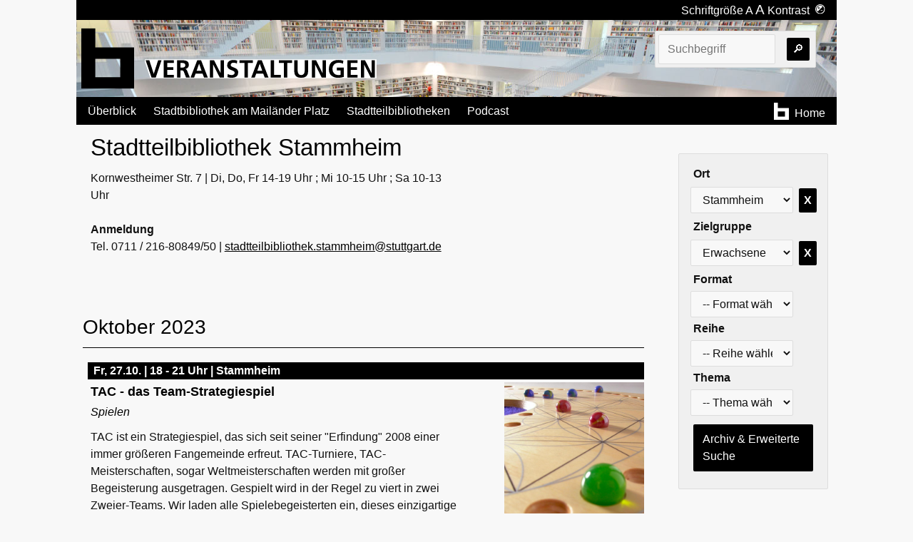

--- FILE ---
content_type: text/html
request_url: https://veranstaltungen-stadtbibliothek-stuttgart.de/index.php?kontrast=hoch&zielgruppe=1&zweigstelle=STA&id=11342
body_size: 5462
content:
<!doctype html>
<html lang="de">
<head>
    <meta charset="utf-8">
    <meta name="description" content="Veranstaltungen Stadtbibliothek Stuttgart">
    <meta name="viewport" content="width=device-width, initial-scale=1">
    <meta http-equiv="Content-Security-Policy" content="
    default-src 'self';
    script-src 'self' https://ajax.googleapis.com https://static.newsletter2go.com/;
    style-src 'self' 'unsafe-inline';
    img-src 'self' https://vdb.3durch3.de https://files.newsletter2go.com/;
    font-src 'self';
    object-src 'none';
    connect-src 'self' https://api.newsletter2go.com/;
    frame-src 'self' https://www.youtube.com https://www.youtube-nocookie.com;
    media-src 'self' https://mp3.3durch3.de http://mp3.3durch3.de;
    manifest-src 'self';
    base-uri 'self';
    form-action 'self';
">

    <link rel="shortcut icon" type="image/x-icon" href="/favicon.ico">
    <title>Veranstaltungen Stadtbibliothek Stuttgart</title>
    <link rel="stylesheet" href="/css/mini-default.css">
    <link rel="stylesheet" href="/css/video2click.css">
    <link rel="stylesheet" href="/css/audioplayer.css">
    <link rel="stylesheet" href="/css/main.css">
    <link rel="alternate" type="application/rss+xml" title="Stadtbibliothek Stuttgart: Podcasts" href="feed.xml"/>
    <script language="javascript" type="text/javascript" src="/incl/main.js"></script>
    <script src="https://ajax.googleapis.com/ajax/libs/jquery/3.7.1/jquery.min.js"></script>
    <script src="/incl/jquery.matchHeight.js" type="text/javascript"></script>




    <style>

        :root {

            --a-visited-color: --mainColor;
            --a-link-color: --mainColorLight;
            --heading-ratio: 1.2;

            /* Wenn der Kontrast gesetzt ist, alles schwarz/weiß*/
         --mainColor: #000000;
            --mainColorLight: #ffffff;
            --bibblue: #000000;
            --biblightblue: #ffffff;
            --bibgreen: #000000;
            --biblightgreen: #ffffff;
            --bibturkis: #000000;
            --biblightturkis: #ffffff;
            --button-fore-color: white;
            --card-back-color: white;
            --card-border-color: black;
            --secondary-fore-color: black;

                }

        
        
        #biblogo rect {
            fill: var(--mainColor)
        }

        .backgroundImg {
            height: 15vh;
            background-image: url('/img/backgrounds/galeriesaal/768.jpg')
        }

        @media (min-width: 768px) {
            .backgroundImg {
                background-image: url('/img/backgrounds/galeriesaal/1280.jpg')
            }
        }

        @media (min-width: 1281px) {
            .backgroundImg {
                background-image: url('/img/backgrounds/galeriesaal/1920.jpg')
            }
        }

        @media (min-width: 1921px) {
            .backgroundImg {
                background-image: url('/img/backgrounds/galeriesaal/3820.jpg')
            }
        }

        @media (max-width: 767px) {
            #toggle-button {
                display: inline-block; /* Show button in mobile view */
                height: 3em; /* Adjust this value to match the nav height */
                padding: 0.5em 1em; /* Adjust padding if necessary */
                margin: 0; /* Reset margin */
                border: none; /* Reset border */
                background-color: #f0f0f0; /* Optional: Set a background color */
                cursor: pointer; /* Optional: Changes the cursor on hover */
            }

            .toggleable-content {
                display: none; /* Hide content in mobile view */
            }
        }

        .flex-container {
            display: flex;
            align-items: center; /* Vertically centers the nav and button */
        }

        @media (max-width: 767px) {
            .flex-container {
                flex-direction: row; /* Arranges the nav and button side by side */
            }

            #toggle-button {
                display: inline-block; /* Ensures the button is displayed */
            }
        }

        @media (min-width: 768px) {
            #toggle-button {
                display: none; /* Hides the button in non-mobile view */
            }
        }
    </style>
</head>
<body class="focus-visible-only">
<div class="container" style="padding:0">
    <div class="row">
        <div class="col-sm-12
                col-md-12
                col-md-offset-0
                col-lg-10
                col-lg-offset-1 "
             style="padding:0">


                            <div class="container noprint" style="padding:0">
                                        <div class="row">
                        <div class="col-sm-12 hidden-md hidden-lg headTop">
                            <div style='text-align:right; padding-right:1em'>
        <span>
          <a class="linkTopline"
             href="/index.php?kontrast=niedrig&zielgruppe=1&zweigstelle=STA&id=11342">
          Kontrast &nbsp;<img style="height:0.9em;" src="/img/Kontrast.svg" alt="Kontrast-Piktogramm"></a>
        </span>
                            </div>
                        </div>
                        <div class="hidden-sm col-md-12 headTop">
                            <div style='text-align:right; padding-right:1em'>
        <span>Schriftgröße
          <a class="linkTopline"
             href="/index.php?schriftgroesse=16&zielgruppe=1&zweigstelle=STA&id=11342">A</a>
          <a class="linkTopline"
             href="/index.php?schriftgroesse=24&zielgruppe=1&zweigstelle=STA&id=11342"
             style='font-size:1.2em'>A</a>
        </span>
                                <span>
          <a class="linkTopline"
             href="/index.php?kontrast=niedrig&zielgruppe=1&zweigstelle=STA&id=11342">
          Kontrast &nbsp;<img style="height:0.9em;" src="/img/Kontrast.svg" alt="Kontrast-Piktogramm"></a>
        </span>
                            </div>
                        </div>
                    </div>
                                        <div class="row">
                        <div class="col-sm-12 mainColorLight backgroundImg">
                            <div style="display: inline-block;height:100%;white-space: nowrap;overflow:hidden;">
                                <a href="https://stadtbibliothek-stuttgart.de/"><img src="/img/logo/logo.svg"
                                                                                     style="height:100%;max-width:20%"
                                                                                     alt="Stadtbibliothekslogo"/></a>
                                <a href="/"><img src="/img/logo/veranstaltungen_schwarz_mittig.svg" style="height:100%;max-width:79%"
                                                 alt="Stadtbibliothekslogo"/></a>
                            </div>
                            <div class="container" style="display: inline-block;
                                     float:right;
                                      width:20vw;
                                      padding-right:0;">
                                <div class="row">
                                    <div class="hidden-sm col-md-12">
                                                                                    <form action="/#"
                                                  id="suchForm"
                                                  role="search"
                                                  style="padding:0;
                         float:left">
                                                <!-- Festhalten, dass wir der Suchaufruf sind -->
                                                <input type='hidden' name='s' value=''>
                                                <!-- Suchbegriff -->
                                                <input style="width: calc(20vw - 2em - 60px);"
                                                       type="text"
                                                       name="suchbegriff"
                                                       id="suchbegriff"
                                                       placeholder="Suchbegriff"
                                                       value=""/>
                                                <input type="submit" value="🔎"
                                                       style="width:2em;
                        padding:0.2em 0.4em 0.2em 0.4em"/>
                                            </form>
                                                                            </div>
                                </div>
                            </div>
                        </div>
                    </div>
                                        <div class="row">
                        <div class="col-sm-12" style="padding:0;background-color: var(--mainColor)">
                            <div class="row">
                                <label for="drawer-control" class="drawer-toggle" id="drawer-control-label"></label>
                                <input type="checkbox" id="drawer-control" class="drawer">
                                <div class="col-sm-12">
                                    <label for="drawer-control" class="drawer-close"></label>
                                    <header class="row menu">
                                        <div class="hidden-sm col-md-10 col-lg-9">
                                            <ul>
                                                <li class="dropdown">
                                                    <a class="dropbtn" href="/">Überblick</a>
                                                </li>
                                                <li class="dropdown">
                                                    <a class="dropbtn" href="/?zweigstelle=ZB">Stadtbibliothek am
                                                        Mailänder Platz</a>
                                                    <div class="dropdown-content">
                                                        <a href="/?zweigstelle=ZB&zielgruppe=1">Erwachsene</a>
                                                        <a href="/?zweigstelle=ZB&zielgruppe=2">Jugend | Freizeit</a>
                                                        <a href="/?zweigstelle=ZB&zielgruppe=3">Kinder | Freizeit</a>
                                                        <a href="/?zweigstelle=ZB&zielgruppe=5">Kitas | Schulen</a>
                                                        <a href="/?zweigstelle=ZB">Alle</a>
                                                    </div>
                                                </li>
                                                <li class="dropdown">
                                                    <a href="/?bildergalerieStadtteile" class="dropbtn">Stadtteilbibliotheken</a>
                                                    <div class="dropdown-content">
                                                        <a href="/?zweigstelle=Stadtteile&zielgruppe=1">Erwachsene</a>
                                                        <a href="/?zweigstelle=Stadtteile&zielgruppe=2">Jugend |
                                                            Freizeit</a>
                                                        <a href="/?zweigstelle=Stadtteile&zielgruppe=3">Kinder |
                                                            Freizeit</a>
                                                        <a href="/?zweigstelle=Stadtteile&zielgruppe=5">Kitas |
                                                            Schulen</a>
                                                        <a href="/?zweigstelle=Stadtteile">Alle</a>
                                                    </div>
                                                </li>
                                                <li class="dropdown">
                                                    <a class="dropbtn" href="/podcast">Podcast</a>
                                                </li>
                                            </ul>
                                        </div>
                                        <div class="hidden-sm col-md-2 col-lg-3" style='border:1px;border-color:red'>
                                            <ul>
                                                <li class="" style="float:right;">
                                                    <a class="linkTopline" target="_blank"
                                                       href="https://stadtbibliothek-stuttgart.de/">
                                                        <div style="display:flex">
                                                            <div class='svgB'>
                                                                <svg viewBox='0 0 174 199' height='100%'>
                                                                    <clipPath id="cp">
                                                                        <rect x="0" y="0" width="46" height="199"/>
                                                                        <rect x="0" y="161" width="174" height="38"/>
                                                                        <rect x="0" y="63" width="174" height="38"/>
                                                                        <rect x="128" y="63" width="46" height="136"/>
                                                                    </clipPath>
                                                                    <rect x="0" y="0" width="174" height="199"
                                                                          style="clip-path: url(#cp)"/>
                                                                </svg>
                                                            </div>
                                                            <div style="padding-top:0.2em">Home</div>
                                                        </div>
                                                    </a>
                                                </li>
                                            </ul>
                                        </div>

                                    </header>
                                    <div class="flex-container">
                                        <div class="col-sm-12 hidden-md hidden-lg" style="">
                                            <nav>
                                                <a style="text-decoration:none" href="/">Überblick</a>
                                                <a style="text-decoration:none" href="/?zweigstelle=ZB">Stadtbibliothek
                                                    am
                                                    Mailänder Platz</a>
                                                <a class="sublink-1" style="text-decoration:none"
                                                   href="/?zweigstelle=ZB&zielgruppe=1">Erwachsene</a>
                                                <a class="sublink-1" style="text-decoration:none"
                                                   href="/?zweigstelle=ZB&zielgruppe=2">Jugend | Freizeit</a>
                                                <a class="sublink-1" style="text-decoration:none"
                                                   href="/?zweigstelle=ZB&zielgruppe=3">Kinder | Freizeit</a>
                                                <a class="sublink-1" style="text-decoration:none"
                                                   href="/?zweigstelle=ZB&zielgruppe=5">Kitas | Schulen</a>
                                                <a class="sublink-1" style="text-decoration:none"
                                                   href="/?zweigstelle=ZB">Alle</a>
                                                <a style="text-decoration:none" href="/?bildergalerieStadtteile">Stadtteilbibliotheken</a>
                                                <a class="sublink-1" style="text-decoration:none"
                                                   href="/?zweigstelle=Stadtteile&zielgruppe=1">Erwachsene</a>
                                                <a class="sublink-1" style="text-decoration:none"
                                                   href="/?zweigstelle=Stadtteile&zielgruppe=2">Jugend | Freizeit</a>
                                                <a class="sublink-1" style="text-decoration:none"
                                                   href="/?zweigstelle=Stadtteile&zielgruppe=3">Kinder | Freizeit</a>
                                                <a class="sublink-1" style="text-decoration:none"
                                                   href="/?zweigstelle=Stadtteile&zielgruppe=5">Kitas | Schulen</a>
                                                <a class="sublink-1" style="text-decoration:none"
                                                   href="/?zweigstelle=Stadtteile">Alle</a>
                                                <a style="text-decoration:none" href="/podcast">Podcast</a>
                                                <a style="text-decoration:none"
                                                   href="http://www1.stuttgart.de/stadtbibliothek/">Hauptseite
                                                    Stadtbibliothek</a>
                                                                                                    <form action="/#"k
                                                          id="suchForm"
                                                          role="search"
                                                          style="padding:0;
                                                      float:left">
                                                        <!-- Festhalten, dass wir der Suchaufruf sind -->

                                                        <input type='hidden' name='s' value=''>
                                                        <!-- Suchbegriff -->
                                                        <input style="width: calc(100% - 2em - 30px);"
                                                               type="text"
                                                               name="suchbegriff"
                                                               id="suchbegriffMenu"
                                                               placeholder="Suchbegriff"
                                                               value=""/>

                                                        <input type="submit" value="🔎"
                                                               style="width:2em;
                                                           padding:0.2em 0.4em 0.2em 0.4em"/>

                                                    </form>
                                                                                            </nav>
                                        </div>
                                    </div>
                                </div>
                                <button id="toggle-button">🔎</button>
                            </div>
                        </div>
                    </div>

                </div>
                        <script src="/incl/flowtype.js" type="text/javascript"></script>
            <script src="/incl/formHandling.js"></script>
            <script src="/incl/searchButton.js"></script>


            
<!-- box für Auswahl und erweiterte Suche -->
<div class='row' style='padding:0;'>
    <div class='col-sm-12 col-md-3 col-md-last'
         style='padding: 2em 0 0 2em;'>

        <style>
    @media (min-width: 768px) {
        .mobile-only-form {
            display: none;
        }
    }
</style>
<div class="toggleable-content">
    <div class="row auswahldrops noprint">
        <div class="col-sm-12">
            <form>
                <div class="row cols-sm-12">
                    <div class="mobile-only-form">
                                                    <form action="/#"
                                  id="suchForm"
                                  role="search"
                                  style="padding:0">
                                <!-- Festhalten, dass wir der Suchaufruf sind -->
                                <input type='hidden' name='s' value=''>
                                <!-- Suchbegriff -->
                                <input style="width: calc(100% - 2em - 30px);"
                                       type="text"
                                       name="suchbegriff"
                                       id="suchbegriffMenu"
                                       placeholder="Suchbegriff"
                                       value=""/>

                                <input type="submit" value="🔎"
                                       style="width:2em;
                                                           padding:0.2em 0.4em 0.2em 0.4em"/>
                            </form>
                                            </div>
                    <!-- Formular zum Finden von VAs -->
                    <form id="auswahlForm"
                          role="search"
                          style="padding:0; margin:0; border: none"
                          action="">
                        <input type="hidden" name="a" value="">
                        <div class="row  cols-sm-12">
                            <!-- ############################################################### -->
                            <!-- Zweigstelle -->
                            <!-- ############################################################### -->
                            <div>
                                <label>Ort<br></label>
                                <select name="zweigstelle"
                                        class="auswahldrop"
                                        id='zweigstelle'
                                        >
                                    <option value="" disabled  >-- Ort wählen --
                                    </option>
                                                                            <option  value="ZB">Stadtbibliothek am Mailänder Platz</option>
                                                                            <option  value="Stadtteile">Alle Stadtteile</option>
                                                                            <option  value="CAN">Bad Cannstatt</option>
                                                                            <option  value="KNE">Bad Cannstatt | Kneippweg</option>
                                                                            <option  value="BOT">Botnang</option>
                                                                            <option  value="DEG">Degerloch</option>
                                                                            <option  value="FEU">Feuerbach</option>
                                                                            <option  value="PHD">Hedelfingen (Pop-up)</option>
                                                                            <option  value="HSL">Heslach</option>
                                                                            <option  value="MOEH">Möhringen</option>
                                                                            <option  value="MUEN">Münster</option>
                                                                            <option  value="NEU">Neugereut</option>
                                                                            <option  value="OST">Ost</option>
                                                                            <option  value="POB">Obertürkheim (Pop-up)</option>
                                                                            <option  value="PLI">Plieningen</option>
                                                                            <option  selected="selected"  value="STA">Stammheim</option>
                                                                            <option  value="UNT">Untertürkheim</option>
                                                                            <option  value="VAI">Vaihingen</option>
                                                                            <option  value="WEI">Weilimdorf</option>
                                                                            <option  value="WST">West</option>
                                                                    </select>

                                                                    <button id="btnResetZweigstelle"
                                            class="small"
                                            >X
                                    </button>
                                                            </div>
                            <!-- ############################################################### -->
                            <!-- Zielgruppe -->
                            <!-- ############################################################### -->
                            <div>
                                <label>Zielgruppe<br></label>
                                <select name="zielgruppe"
                                        id='zielgruppe'
                                        class="auswahldrop"
                                >
                                    <option value="" disabled selected="selected">-- Zielgruppe wählen --</option>
                                                                            <option  selected="selected"  value="1">Erwachsene</option>
                                                                            <option  value="2">Jugend | Freizeit</option>
                                                                            <option  value="3">Kinder | Freizeit</option>
                                                                            <option  value="5">Kitas | Schulen</option>
                                                                    </select>
                                                                    <button id="btnResetZielgruppe"
                                            class="small"
                                            >X
                                    </button>
                                                            </div>
                            <!-- ############################################################### -->
                            <!-- Format -->
                            <!-- ############################################################### -->
                            <div>
                                <label>Format<br></label>
                                <select name="format"
                                        id='format'
                                        class="auswahldrop"
                                        ">
                                    <option value="" disabled selected="selected">-- Format wählen --</option>
                                                                            <option  value="14">Spielen</option>
                                                                            <option  value="18">Treff</option>
                                                                    </select>
                                                            </div>
                            <!-- ############################################################### -->
                            <!-- Reihen -->
                            <!-- ############################################################### -->
                            <div>
                                <label>Reihe<br></label>
                                <select name="reihe"
                                        id='reihe'
                                        class="auswahldrop"
                                        ">
                                    <option value="" selected="selected">-- Reihe wählen --</option>
                                    <optgroup label="Reihen in kommenden Veranstaltungen">
                                                                                    <option  value="7">Shared Reading</option>
                                                                                    <option  value="14">Spielen</option>
                                                                            </optgroup>
                                    <optgroup label="Reihen in vergangenen Veranstaltungen">
                                                                                    <option  value="85">30 Tage im November</option>
                                                                                    <option  value="98">Bibliotheksgärten</option>
                                                                                    <option  value="79">Digital im Alter</option>
                                                                                    <option  value="93">Impuls vhs & Bibliothek</option>
                                                                                    <option  value="45">Literaturszene Stuttgart und Region</option>
                                                                                    <option  value="90">Nacht der Bibliotheken</option>
                                                                            </optgroup>

                                </select>
                                                            </div>
                            <!-- ############################################################### -->
                            <!-- Thema -->
                            <!-- ############################################################### -->
                            <div>
                                <label>Thema<br></label>
                                <select name="thema"
                                        id='thema'
                                        class="auswahldrop"
                                        >
                                    <option value="" disabled selected="selected">-- Thema wählen --</option>
                                                                            <option  value="3">Gesellschaftsgestaltung</option>
                                                                            <option  value="6">Kunst</option>
                                                                            <option  value="7">Literatur</option>
                                                                    </select>
                                                            </div>
                            <div>
                                <a class="button"
                                   href="?s&zweigstelle=STA&zielgruppe=1"/>Archiv & Erweiterte Suche
                                </a>
                            </div>
                        </div>
                    </form>
            </form>
        </div>
    </div>
</div>
<div class="row auswahldrops noprint">
    <div class="col-sm-12"><br>
        <div class='row cols-sm-fluid cols-md-12' ></div>

    </div>
</div>

<script src="/incl/Resize.js"></script>
</div>
    </div>

    <!-- contentbox -->
    <div class='col-sm-12 col-md-9'>

        <div class='container'>
  <div class='row'>
    <div class='col-sm-8'>
      <div class='ueberschrift ci_chef'><h1>Stadtteilbibliothek Stammheim</h1></div>
         Kornwestheimer Str. 7 | Di, Do, Fr 14-19 Uhr ; Mi 10-15 Uhr ; Sa 10-13 Uhr <br>
         <br>
         <b>Anmeldung</b><br>
         Tel. 0711 / 216-80849/50 | <a href='mailto:stadtteilbibliothek.stammheim@stuttgart.de'>stadtteilbibliothek.stammheim@stuttgart.de</a><br>
         <br>
         <!-- Text für die allgemeinen Teilenahmebedingungen -->
    </div>
  </div>
</div><br>
    <div class='row vdb'>
    <!--<script src='/incl/Resize.js'></script> -->

      <div class='col-sm-12'>
</div></div>
<!-- foreach-->

<div class='container nopagebreakafter' style='padding-right:0;padding-left:0.1em;margin-top:1.5em;'><div class='row'><div class='col-sm-12' style='padding-right:0;'><div id=Oktober class='monat ci_1'><h2>Oktober 2023</h2></div>
</div></div></div><div  class='container vdb vaContainer' style='page-break-inside: avoid;'><div class='event-container'><div class='row' style='margin-top:1em'><div class='col-sm-12' style='padding-right:0;'><div class='ciback_1 ortZeit'>Fr, 27.10. | 18 - 21 Uhr | Stammheim</div></div><div class='col-sm-12 col-md-8' style='padding-right:0; padding-left:0.5em'><div class='noscreen' style='float:right;width:20%;padding:0 0 1em 1em' ><figure style='margin:0'>
            <img src='https://vdb.3durch3.de/show/img/info/Stadtteile/tac.jpg'
                 loading='lazy'
                 alt='Bild zur Veranstaltung - TAC - das Team-Strategiespiel'
                 srcset='https://vdb.3durch3.de/show/img/www/Stadtteile/tac.jpg  250w,
                         https://vdb.3durch3.de/show/img/info/Stadtteile/tac.jpg 1000w'
                 sizes='(min-width: 1280px) 20.81vw, (min-width: 780px) calc(25vw - 12px), (min-width: 720px) calc(92.5vw - 267px), calc(62.5vw - 11px)'/>
            <figcaption>Foto: tac Verlag
            </figcaption>
            </figure></div><div class='hidden-md hidden-lg noprint' style='float:right;width:33%;padding:0 0 1em 1em' >
        <figure style='margin:0'>
          <img src='https://vdb.3durch3.de/show/img/info/Stadtteile/tac.jpg'
               loading='lazy'
               alt='Bild zur Veranstaltung - TAC - das Team-Strategiespiel'
               srcset='https://vdb.3durch3.de/show/img/www/Stadtteile/tac.jpg  250w,
                       https://vdb.3durch3.de/show/img/info/Stadtteile/tac.jpg 1000w'
               sizes='(min-width: 1280px) 20.81vw, (min-width: 780px) calc(25vw - 12px), (min-width: 720px) calc(92.5vw - 267px), calc(62.5vw - 11px)'/>
          <figcaption>Foto: tac Verlag
          </figcaption>
        </figure>
</div><a class='nomark'
                                           href='/index.php?zielgruppe=1&zweigstelle=STA&id=11342'>
                                             <div class='ueberschrift ci_1'>TAC - das Team-Strategiespiel</div>
                                        </a>
<div class='unterueberschrift2'>Spielen</div>
<div class='beschreibung'>TAC ist ein Strategiespiel, das sich seit seiner "Erfindung" 2008 einer immer größeren Fangemeinde erfreut. TAC-Turniere, TAC-Meisterschaften, sogar Weltmeisterschaften werden mit großer Begeisterung ausgetragen. Gespielt wird in der Regel zu viert in zwei Zweier-Teams. 
Wir laden alle Spielebegeisterten ein, dieses einzigartige Spiel kennenzulernen.
Anmeldeschluss jeweils donnerstags 18 Uhr.</div>
<div class='linkFormatReihen'><div class='svgCont'>
    <svg viewBox='0 0 100 100' height='100%'>
     <path d='M0 0 L 0 100 L 100 50  L 0 0'/>
    </svg>
</div><a  href='/?a&zielgruppe=1&format=14'>Spielen</a> in der Reihe <a  href='/?reihe=14'>Spielen</a></div></div>
          <div class='hidden-sm col-md-3 col-md-offset-1 noprint' >
            <div class='row'>
              <div class='hidden-sm col-md-12 col-md-offset-0' style='text-align:right; padding-right: 0;'>
        <figure style='margin:0'>
          <img src='https://vdb.3durch3.de/show/img/info/Stadtteile/tac.jpg'
               loading='lazy'
               alt='Bild zur Veranstaltung - TAC - das Team-Strategiespiel'
               srcset='https://vdb.3durch3.de/show/img/www/Stadtteile/tac.jpg  250w,
                       https://vdb.3durch3.de/show/img/info/Stadtteile/tac.jpg 1000w'
               sizes='(min-width: 1280px) 20.81vw, (min-width: 780px) calc(25vw - 12px), (min-width: 720px) calc(92.5vw - 267px), calc(62.5vw - 11px)'/>
          <figcaption>Foto: tac Verlag
          </figcaption>
        </figure>
    </div>
            </div>
          </div>
    </div><!-- Ende VA-Row  -->
  </div><!-- Ende Container --></div>
    </div>
</div>

<footer class="noprint" style="padding: 6px 0 6px 6px;">
  <div class="row">
    <div class="col-sm-3 col-md-2">
      <a class="linkTopline"

       href="https://stadtbibliothek-stuttgart.de/content/info/impressum.html">
      Impressum</a>
    </div>
    <div class="col-sm-3 col-md-2">
      <a class="linkTopline"  href="/?kontakt">
      Kontakt</a>
    </div>
	  <div class="col-sm-3 col-md-2">
      <a class="linkTopline"  href="https://veranstaltungen-stadtbibliothek-stuttgart.de/feed.xml">
      RSS Podcast</a>
    </div>
	<div class="col-sm-3 col-md-2">
      <a class="linkTopline" target="top" href="https://www.youtube.com/channel/UCPt0tBiOM7K_2kGHHfAUSMg">
      Videocast</a>
    </div>
  </div>
</footer>


</div>


</body>
</html>


--- FILE ---
content_type: application/javascript
request_url: https://veranstaltungen-stadtbibliothek-stuttgart.de/incl/searchButton.js
body_size: 215
content:
document.addEventListener('DOMContentLoaded', (event) => {
    const button = document.getElementById('toggle-button');
    const content = document.querySelector('.toggleable-content');
    if (content === null) {
        // If the toggleable content is not found on the page, hide the button
        button.style.display = 'none';
    }

    function checkWindowSize() {
        const isMobileView = window.innerWidth <= 767;
        const savedState = localStorage.getItem('contentVisible');

        if (isMobileView && content !== null) {
            // In mobile view
            content.style.display = savedState === 'true' ? 'block' : 'none';
        } else if (content !== null) {
            // In non-mobile view
            content.style.display = 'block';
        }
    }

    // Initial check
    checkWindowSize();

    // Check again whenever the window is resized
    window.addEventListener('resize', checkWindowSize);

    // Toggle content visibility on button click
    button.addEventListener('click', () => {
        const isVisible = getComputedStyle(content).display !== 'none';
        content.style.display = isVisible ? 'none' : 'block';


        localStorage.setItem('contentVisible', !isVisible);
    });
});
/*
document.addEventListener('DOMContentLoaded', (event) => {
    const button = document.getElementById('toggle-button');
    const content = document.querySelector('.toggleable-content');


});*/


--- FILE ---
content_type: image/svg+xml
request_url: https://veranstaltungen-stadtbibliothek-stuttgart.de/img/logo/veranstaltungen_schwarz_mittig.svg
body_size: 12114
content:
<?xml version="1.0" encoding="UTF-8" standalone="no"?>
<svg
   inkscape:export-ydpi="95.863899"
   inkscape:export-xdpi="95.863899"
   inkscape:export-filename="C:\Users\u413187\Desktop\veranstaltungen_blau.png"
   inkscape:version="1.2 (56b05e47e7, 2022-06-09, custom)"
   sodipodi:docname="veranstaltungen_schwarz_mittig.svg"
   id="svg845"
   version="1.1"
   viewBox="0 0 665.99996 191.23099"
   height="191.231"
   width="666"
   xmlns:inkscape="http://www.inkscape.org/namespaces/inkscape"
   xmlns:sodipodi="http://sodipodi.sourceforge.net/DTD/sodipodi-0.dtd"
   xmlns="http://www.w3.org/2000/svg"
   xmlns:svg="http://www.w3.org/2000/svg"
   xmlns:rdf="http://www.w3.org/1999/02/22-rdf-syntax-ns#"
   xmlns:cc="http://creativecommons.org/ns#"
   xmlns:dc="http://purl.org/dc/elements/1.1/"
   xmlns:x="adobe:ns:meta/">
  <defs
     id="defs849">
    <rect
       x="-1939.3804"
       y="445.01361"
       width="620.82147"
       height="49.445957"
       id="rect859" />
    <rect
       x="-2285.5022"
       y="428.53165"
       width="966.94318"
       height="736.19537"
       id="rect853" />
    <rect
       x="-2285.5022"
       y="428.53165"
       width="966.94318"
       height="736.19537"
       id="rect853-5" />
    <rect
       x="-2285.5022"
       y="428.53165"
       width="966.94318"
       height="736.19537"
       id="rect2214" />
    <rect
       x="-1939.3804"
       y="445.01361"
       width="620.82147"
       height="49.445957"
       id="rect859-5" />
    <rect
       x="-2285.5022"
       y="428.53165"
       width="966.94318"
       height="736.19537"
       id="rect853-6" />
    <rect
       x="-2285.5022"
       y="428.53165"
       width="966.94318"
       height="736.19537"
       id="rect853-5-2" />
    <rect
       x="-2285.5022"
       y="428.53165"
       width="966.94318"
       height="736.19537"
       id="rect2214-9" />
  </defs>
  <sodipodi:namedview
     pagecolor="#ffffff"
     bordercolor="#666666"
     borderopacity="1"
     objecttolerance="10"
     gridtolerance="10"
     guidetolerance="10"
     inkscape:pageopacity="0"
     inkscape:pageshadow="2"
     inkscape:window-width="1920"
     inkscape:window-height="1131"
     id="namedview847"
     showgrid="false"
     inkscape:zoom="1.4142136"
     inkscape:cx="449.01281"
     inkscape:cy="79.903066"
     inkscape:window-x="0"
     inkscape:window-y="0"
     inkscape:window-maximized="1"
     inkscape:current-layer="svg845"
     inkscape:document-rotation="0"
     showguides="true"
     inkscape:guide-bbox="true"
     inkscape:pagecheckerboard="1"
     inkscape:showpageshadow="0"
     inkscape:deskcolor="#d1d1d1">
    <sodipodi:guide
       position="-983.18957,-1263.4638"
       orientation="0,-1"
       id="guide1478"
       inkscape:locked="false" />
  </sodipodi:namedview>
  <metadata
     id="metadata842">
<?xpacket begin="﻿" id="W5M0MpCehiHzreSzNTczkc9d"?>    <x:xmpmeta
       x:xmptk="Adobe XMP Core 5.6-c142 79.160924, 2017/07/13-01:06:39        ">
      <metadata>
        <rdf:RDF>
          <rdf:Description
             rdf:about="" />
          <cc:Work
             rdf:about="">
            <dc:format>image/svg+xml</dc:format>
            <dc:type
               rdf:resource="http://purl.org/dc/dcmitype/StillImage" />
          </cc:Work>
        </rdf:RDF>
      </metadata>
    </x:xmpmeta>
<?xpacket end="w"?>  </metadata>
  <text
     xml:space="preserve"
     id="text857"
     style="font-style:normal;font-weight:normal;font-size:40px;line-height:1.25;font-family:sans-serif;white-space:pre;shape-inside:url(#rect859);fill:#000000;fill-opacity:1;stroke:none"
     transform="translate(-994.17763,650.281)" />
  <g
     id="g599"
     transform="translate(-179.64645)">
    <path
       id="rect2465"
       style="fill:#ffffff;fill-opacity:1;stroke:none;stroke-width:1.34426;stroke-miterlimit:4;stroke-dasharray:none;stroke-opacity:1"
       d="m 179.77503,97.994445 v 6.984385 l 16.04687,46.68945 H 843.52503 V 97.994445 Z" />
    <g
       aria-label="VERANSTALTUNGEN"
       transform="matrix(1.7544583,0,0,1.7544583,4191.2654,-666.08135)"
       id="text851"
       style="font-style:normal;font-variant:normal;font-weight:normal;font-stretch:normal;font-size:40px;line-height:1.25;font-family:'Frutiger 45 Light';-inkscape-font-specification:'Frutiger 45 Light, ';white-space:pre;shape-inside:url(#rect853-5);fill:#000000;fill-opacity:1;stroke:none">
      <path
         d="m -2275.502,464.76663 h 6.875 l 9.3946,-27.91015 h -5.5469 l -7.0898,21.91406 h -0.078 l -7.1484,-21.91406 h -6.0156 z"
         style="font-style:normal;font-variant:normal;font-weight:bold;font-stretch:normal;font-family:'Frutiger 45 Light';-inkscape-font-specification:'Frutiger 45 Light, Bold';fill:#000000;fill-opacity:1"
         id="path965" />
      <path
         d="m -2255.5801,464.76663 h 16.5625 v -4.39453 h -10.957 v -7.85156 h 9.9414 v -4.39453 h -9.9414 v -6.875 h 10.8789 v -4.39453 h -16.4844 z"
         style="font-style:normal;font-variant:normal;font-weight:bold;font-stretch:normal;font-family:'Frutiger 45 Light';-inkscape-font-specification:'Frutiger 45 Light, Bold';fill:#000000;fill-opacity:1"
         id="path967" />
      <path
         d="m -2228.2168,441.25101 h 1.8359 q 1.0743,0 2.168,0.0391 1.0352,0.11719 1.875,0.46875 0.8399,0.3711 1.4063,1.09375 0.4687,0.76172 0.4687,2.03125 0,1.25 -0.4687,2.05078 -0.5664,0.76172 -1.4063,1.15235 -0.8398,0.41015 -1.875,0.52734 -1.0937,0.15625 -2.168,0.15625 h -1.8359 z m -5.6055,23.51562 h 5.6055 v -11.60156 h 1.7969 q 1.7187,0 2.5586,0.64453 0.8008,0.6836 1.3281,2.2461 l 3.3594,8.71093 h 6.2304 l -4.4726,-10.91796 q -0.4102,-0.9961 -1.1133,-1.875 -0.7227,-0.87891 -1.8555,-1.01563 v -0.0781 q 2.7344,-0.39063 4.2383,-2.1875 1.5235,-1.79688 1.5235,-4.27735 -0.039,-2.92969 -1.1524,-4.49219 -1.1719,-1.60156 -3.125,-2.22656 -1.9141,-0.68359 -4.2383,-0.80078 -2.3242,-0.0391 -4.6289,-0.0391 h -6.0547 z"
         style="font-style:normal;font-variant:normal;font-weight:bold;font-stretch:normal;font-family:'Frutiger 45 Light';-inkscape-font-specification:'Frutiger 45 Light, Bold';fill:#000000;fill-opacity:1"
         id="path969" />
      <path
         d="m -2193.7832,453.96585 h -8.1641 l 4.043,-11.52343 h 0.078 z m -18.0078,10.80078 h 5.8008 l 2.4414,-6.40625 h 11.3281 l 2.4023,6.40625 h 6.1914 l -10.957,-27.91015 h -6.3281 z"
         style="font-style:normal;font-variant:normal;font-weight:bold;font-stretch:normal;font-family:'Frutiger 45 Light';-inkscape-font-specification:'Frutiger 45 Light, Bold';fill:#000000;fill-opacity:1"
         id="path971" />
      <path
         d="m -2180.2871,464.76663 h 5.3516 v -20.8789 h 0.078 l 10.6836,20.8789 h 6.8359 v -27.91015 h -5.3516 v 20.8789 h -0.078 l -10.6445,-20.8789 h -6.875 z"
         style="font-style:normal;font-variant:normal;font-weight:bold;font-stretch:normal;font-family:'Frutiger 45 Light';-inkscape-font-specification:'Frutiger 45 Light, Bold';fill:#000000;fill-opacity:1"
         id="path973" />
      <path
         d="m -2136.127,441.97367 0.5079,-4.60938 q -3.0664,-0.99609 -6.6797,-0.99609 -3.7891,0 -6.6797,1.875 -2.9883,2.01172 -3.0664,6.64062 0,1.67969 0.5469,2.92969 0.5664,1.23047 1.4062,2.10937 0.918,0.83985 2.0117,1.44532 1.0352,0.64453 2.1875,1.11328 2.3633,0.8789 4.1992,1.85547 0.8399,0.46875 1.4063,1.1914 0.4687,0.72266 0.4687,1.71875 -0.039,1.83594 -1.6406,2.71485 -1.582,0.8789 -3.3203,0.8789 -3.3594,-0.0391 -6.3086,-1.71875 v 0 l -0.5273,5.03907 q 2.0117,0.48828 3.5351,0.76171 1.4649,0.33204 3.6328,0.33204 4.3946,0 7.4024,-1.97266 2.9883,-1.95313 3.0664,-6.48438 0,-1.79687 -0.4688,-3.0664 -0.5664,-1.25 -1.4062,-2.12891 -0.8399,-0.91797 -1.9531,-1.5625 -1.0743,-0.58594 -2.2461,-1.03515 -1.1524,-0.46875 -2.2071,-0.91797 -1.0742,-0.39063 -1.9922,-0.87891 -0.8398,-0.48828 -1.4062,-1.07422 -0.5469,-0.60547 -0.5469,-1.48437 0,-1.15235 0.4297,-1.91407 0.4492,-0.80078 1.0938,-1.21093 0.664,-0.42969 1.4257,-0.60547 0.7227,-0.15625 1.4454,-0.15625 3.0078,0.0391 5.6835,1.21094 z"
         style="font-style:normal;font-variant:normal;font-weight:bold;font-stretch:normal;font-family:'Frutiger 45 Light';-inkscape-font-specification:'Frutiger 45 Light, Bold';fill:#000000;fill-opacity:1"
         id="path975" />
      <path
         d="m -2123.8027,464.76663 h 5.6054 v -23.51562 h 7.9883 v -4.39453 h -21.6015 v 4.39453 h 8.0078 z"
         style="font-style:normal;font-variant:normal;font-weight:bold;font-stretch:normal;font-family:'Frutiger 45 Light';-inkscape-font-specification:'Frutiger 45 Light, Bold';fill:#000000;fill-opacity:1"
         id="path977" />
      <path
         d="m -2094.7207,453.96585 h -8.1641 l 4.043,-11.52343 h 0.078 z m -18.0078,10.80078 h 5.8008 l 2.4414,-6.40625 h 11.3281 l 2.4023,6.40625 h 6.1914 l -10.957,-27.91015 h -6.3281 z"
         style="font-style:normal;font-variant:normal;font-weight:bold;font-stretch:normal;font-family:'Frutiger 45 Light';-inkscape-font-specification:'Frutiger 45 Light, Bold';fill:#000000;fill-opacity:1"
         id="path979" />
      <path
         d="m -2080.9512,464.76663 h 16.4453 v -4.39453 h -10.8398 v -23.51562 h -5.6055 z"
         style="font-style:normal;font-variant:normal;font-weight:bold;font-stretch:normal;font-family:'Frutiger 45 Light';-inkscape-font-specification:'Frutiger 45 Light, Bold';fill:#000000;fill-opacity:1"
         id="path981" />
      <path
         d="m -2059.5449,464.76663 h 5.6054 v -23.51562 h 7.9883 v -4.39453 h -21.6015 v 4.39453 h 8.0078 z"
         style="font-style:normal;font-variant:normal;font-weight:bold;font-stretch:normal;font-family:'Frutiger 45 Light';-inkscape-font-specification:'Frutiger 45 Light, Bold';fill:#000000;fill-opacity:1"
         id="path983" />
      <path
         d="m -2042.5723,454.68851 q 0.1563,10.72266 11.3868,10.56641 11.25,0.15625 11.4062,-10.56641 v -17.83203 h -5.6055 v 16.11328 q 0,3.59375 -1.2695,5.68359 -1.3281,2.1875 -4.5312,2.1875 -3.1055,0 -4.4727,-2.1875 -1.3672,-2.08984 -1.3281,-5.68359 v -16.11328 h -5.586 z"
         style="font-style:normal;font-variant:normal;font-weight:bold;font-stretch:normal;font-family:'Frutiger 45 Light';-inkscape-font-specification:'Frutiger 45 Light, Bold';fill:#000000;fill-opacity:1"
         id="path985" />
      <path
         d="m -2013.7637,464.76663 h 5.3516 v -20.8789 h 0.078 l 10.6836,20.8789 h 6.8359 v -27.91015 h -5.3515 v 20.8789 h -0.078 l -10.6446,-20.8789 h -6.875 z"
         style="font-style:normal;font-variant:normal;font-weight:bold;font-stretch:normal;font-family:'Frutiger 45 Light';-inkscape-font-specification:'Frutiger 45 Light, Bold';fill:#000000;fill-opacity:1"
         id="path987" />
      <path
         d="m -1962.8066,442.2471 0.3515,-4.72656 q -3.4765,-1.11328 -8.1836,-1.15234 -15.039,0.15625 -15.332,14.92187 0.039,7.07031 4.3164,10.46875 4.1211,3.4961 11.0156,3.4961 4.5508,-0.0977 9.0235,-1.44532 v -15.03906 h -11.2696 v 4.39453 h 5.918 v 7.28516 q -1.4062,0.39062 -3.6719,0.39062 -4.4922,-0.0391 -6.9726,-2.87109 -2.5196,-2.71484 -2.5196,-7.08984 0,-4.39454 2.6368,-7.22657 2.6171,-2.85156 7.4804,-2.89062 3.6914,0 7.2071,1.48437 z"
         style="font-style:normal;font-variant:normal;font-weight:bold;font-stretch:normal;font-family:'Frutiger 45 Light';-inkscape-font-specification:'Frutiger 45 Light, Bold';fill:#000000;fill-opacity:1"
         id="path989" />
      <path
         d="m -1955.7168,464.76663 h 16.5625 v -4.39453 h -10.957 v -7.85156 h 9.9414 v -4.39453 h -9.9414 v -6.875 h 10.8789 v -4.39453 h -16.4844 z"
         style="font-style:normal;font-variant:normal;font-weight:bold;font-stretch:normal;font-family:'Frutiger 45 Light';-inkscape-font-specification:'Frutiger 45 Light, Bold';fill:#000000;fill-opacity:1"
         id="path991" />
      <path
         d="m -1933.7441,464.76663 h 5.3515 v -20.8789 h 0.078 l 10.6836,20.8789 h 6.836 v -27.91015 h -5.3516 v 20.8789 h -0.078 l -10.6445,-20.8789 h -6.875 z"
         style="font-style:normal;font-variant:normal;font-weight:bold;font-stretch:normal;font-family:'Frutiger 45 Light';-inkscape-font-specification:'Frutiger 45 Light, Bold';fill:#000000;fill-opacity:1"
         id="path993" />
    </g>
  </g>
  <style
     type="text/css"
     id="style920">
.st0{fill:#005092;stroke:#005092;stroke-miterlimit:3.86;}
.st1{fill:#005092;}
</style>
</svg>


--- FILE ---
content_type: image/svg+xml
request_url: https://veranstaltungen-stadtbibliothek-stuttgart.de/img/logo/logo.svg
body_size: 230
content:
<svg id="biblogo" viewBox="0 0 200 200" height="100%"
  version="1.1"
  xmlns="http://www.w3.org/2000/svg"

>
<clipPath id="cp">
<rect x="0" y="0" width="46" height="199"/>
<rect x="0" y="161" width="174" height="38"/>
<rect x="0" y="63" width="174" height="38"/>
<rect x="128" y="63" width="46" height="136"/>
</clipPath>
<rect x="0" y="0" width="174" height="199" style="clip-path: url(#cp)"/>

</svg>
